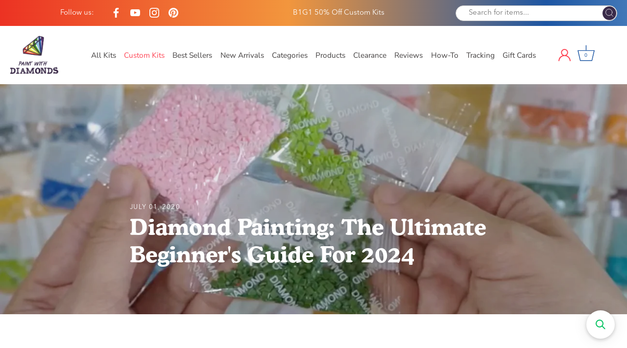

--- FILE ---
content_type: text/css
request_url: https://paintwithdiamonds.com/cdn/shop/t/56/assets/bold-upsell-custom.css?v=150135899998303055901726498763
body_size: -649
content:
/*# sourceMappingURL=/cdn/shop/t/56/assets/bold-upsell-custom.css.map?v=150135899998303055901726498763 */


--- FILE ---
content_type: text/javascript
request_url: https://dashboard.wheelio-app.com/api/wheelioapp/getsettings?jsonp=WheelioAppJSONPCallback446&s=paintwithdiamonds.myshopify.com&d=paintwithdiamonds.myshopify.com&cu=https%3A%2F%2Fpaintwithdiamonds.com%2Fblogs%2Fpwd-insider%2Fwhat-is-diamond-painting&uid=446
body_size: 380
content:
window['WheelioAppJSONPCallback446']({"success":false,"errorMessage":"No active campaigns!"})